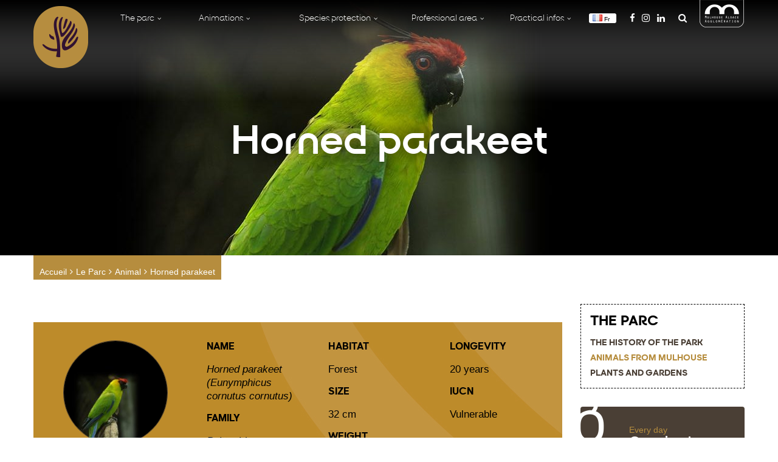

--- FILE ---
content_type: text/html; charset=UTF-8
request_url: https://www.zoo-mulhouse.com/en/le-parc/animaux/horned-parakeet/
body_size: 19649
content:
<!doctype html>
<html lang="en">
<head>
	<meta charset="UTF-8">
	<meta name="viewport" content="width=device-width, initial-scale=1">
	<link rel="profile" href="http://gmpg.org/xfn/11">

	<meta name='robots' content='index, follow, max-image-preview:large, max-snippet:-1, max-video-preview:-1' />
<link rel="alternate" href="https://www.zoo-mulhouse.com/le-parc/animaux/perruche-cornue/" hreflang="fr" />
<link rel="alternate" href="https://www.zoo-mulhouse.com/de/le-parc/animaux/ouvea-hornsittich/" hreflang="de" />
<link rel="alternate" href="https://www.zoo-mulhouse.com/en/le-parc/animaux/horned-parakeet/" hreflang="en" />

	<!-- This site is optimized with the Yoast SEO Premium plugin v26.5 (Yoast SEO v26.5) - https://yoast.com/wordpress/plugins/seo/ -->
	<title>Horned parakeet &#8902; Mulhouse Zoo, zoological and botanical park</title>
	<link rel="canonical" href="https://www.zoo-mulhouse.com/en/le-parc/animaux/horned-parakeet/" />
	<meta property="og:locale" content="en_US" />
	<meta property="og:locale:alternate" content="fr_FR" />
	<meta property="og:locale:alternate" content="" />
	<meta property="og:type" content="article" />
	<meta property="og:title" content="Horned parakeet" />
	<meta property="og:url" content="https://www.zoo-mulhouse.com/en/le-parc/animaux/horned-parakeet/" />
	<meta property="og:site_name" content="Mulhouse Zoo, zoological and botanical park" />
	<meta property="article:publisher" content="http://www.facebook.com/Parc.zoologique.et.botanique.Mulhouse" />
	<meta property="og:image" content="https://www.zoo-mulhouse.com/wp-content/uploads/2018/06/perruche-cornue.jpg" />
	<meta property="og:image:width" content="1920" />
	<meta property="og:image:height" content="1080" />
	<meta property="og:image:type" content="image/jpeg" />
	<meta name="twitter:card" content="summary_large_image" />
	<script type="application/ld+json" class="yoast-schema-graph">{"@context":"https://schema.org","@graph":[{"@type":"WebPage","@id":"https://www.zoo-mulhouse.com/en/le-parc/animaux/horned-parakeet/","url":"https://www.zoo-mulhouse.com/en/le-parc/animaux/horned-parakeet/","name":"Horned parakeet &#8902; Mulhouse Zoo, zoological and botanical park","isPartOf":{"@id":"https://www.zoo-mulhouse.com/en/home/#website"},"primaryImageOfPage":{"@id":"https://www.zoo-mulhouse.com/en/le-parc/animaux/horned-parakeet/#primaryimage"},"image":{"@id":"https://www.zoo-mulhouse.com/en/le-parc/animaux/horned-parakeet/#primaryimage"},"thumbnailUrl":"https://www.zoo-mulhouse.com/wp-content/uploads/2018/06/perruche-cornue.jpg","datePublished":"2018-08-24T09:23:02+00:00","breadcrumb":{"@id":"https://www.zoo-mulhouse.com/en/le-parc/animaux/horned-parakeet/#breadcrumb"},"inLanguage":"en","potentialAction":[{"@type":"ReadAction","target":["https://www.zoo-mulhouse.com/en/le-parc/animaux/horned-parakeet/"]}]},{"@type":"ImageObject","inLanguage":"en","@id":"https://www.zoo-mulhouse.com/en/le-parc/animaux/horned-parakeet/#primaryimage","url":"https://www.zoo-mulhouse.com/wp-content/uploads/2018/06/perruche-cornue.jpg","contentUrl":"https://www.zoo-mulhouse.com/wp-content/uploads/2018/06/perruche-cornue.jpg","width":1920,"height":1080,"caption":"Une perruche cornue sur un tronc"},{"@type":"BreadcrumbList","@id":"https://www.zoo-mulhouse.com/en/le-parc/animaux/horned-parakeet/#breadcrumb","itemListElement":[{"@type":"ListItem","position":1,"name":"Accueil","item":"https://www.zoo-mulhouse.com/en/home/"},{"@type":"ListItem","position":2,"name":"Animaux","item":"https://www.zoo-mulhouse.com/en/le-parc/animaux/"},{"@type":"ListItem","position":3,"name":"Horned parakeet"}]},{"@type":"WebSite","@id":"https://www.zoo-mulhouse.com/en/home/#website","url":"https://www.zoo-mulhouse.com/en/home/","name":"Mulhouse Zoo, zoological and botanical park","description":"Alsace - France","potentialAction":[{"@type":"SearchAction","target":{"@type":"EntryPoint","urlTemplate":"https://www.zoo-mulhouse.com/en/home/?s={search_term_string}"},"query-input":{"@type":"PropertyValueSpecification","valueRequired":true,"valueName":"search_term_string"}}],"inLanguage":"en"}]}</script>
	<!-- / Yoast SEO Premium plugin. -->


<link rel='dns-prefetch' href='//cdnjs.cloudflare.com' />
<link rel='dns-prefetch' href='//ajax.googleapis.com' />
<link rel='dns-prefetch' href='//cdn.jsdelivr.net' />
<link rel='dns-prefetch' href='//code.ionicframework.com' />
<link rel="alternate" type="application/rss+xml" title="Mulhouse Zoo, zoological and botanical park &raquo; Feed" href="https://www.zoo-mulhouse.com/en/feed/" />
<link rel="alternate" type="application/rss+xml" title="Mulhouse Zoo, zoological and botanical park &raquo; Comments Feed" href="https://www.zoo-mulhouse.com/en/comments/feed/" />
<link rel="alternate" title="oEmbed (JSON)" type="application/json+oembed" href="https://www.zoo-mulhouse.com/wp-json/oembed/1.0/embed?url=https%3A%2F%2Fwww.zoo-mulhouse.com%2Fen%2Fle-parc%2Fanimaux%2Fhorned-parakeet%2F&#038;lang=en" />
<link rel="alternate" title="oEmbed (XML)" type="text/xml+oembed" href="https://www.zoo-mulhouse.com/wp-json/oembed/1.0/embed?url=https%3A%2F%2Fwww.zoo-mulhouse.com%2Fen%2Fle-parc%2Fanimaux%2Fhorned-parakeet%2F&#038;format=xml&#038;lang=en" />
<style id='wp-img-auto-sizes-contain-inline-css' type='text/css'>
img:is([sizes=auto i],[sizes^="auto," i]){contain-intrinsic-size:3000px 1500px}
/*# sourceURL=wp-img-auto-sizes-contain-inline-css */
</style>
<style id='wp-emoji-styles-inline-css' type='text/css'>

	img.wp-smiley, img.emoji {
		display: inline !important;
		border: none !important;
		box-shadow: none !important;
		height: 1em !important;
		width: 1em !important;
		margin: 0 0.07em !important;
		vertical-align: -0.1em !important;
		background: none !important;
		padding: 0 !important;
	}
/*# sourceURL=wp-emoji-styles-inline-css */
</style>
<link rel='stylesheet' id='wp-block-library-css' href='https://www.zoo-mulhouse.com/wp-includes/css/dist/block-library/style.min.css?ver=6.9' type='text/css' media='all' />
<style id='classic-theme-styles-inline-css' type='text/css'>
/*! This file is auto-generated */
.wp-block-button__link{color:#fff;background-color:#32373c;border-radius:9999px;box-shadow:none;text-decoration:none;padding:calc(.667em + 2px) calc(1.333em + 2px);font-size:1.125em}.wp-block-file__button{background:#32373c;color:#fff;text-decoration:none}
/*# sourceURL=/wp-includes/css/classic-themes.min.css */
</style>
<style id='global-styles-inline-css' type='text/css'>
:root{--wp--preset--aspect-ratio--square: 1;--wp--preset--aspect-ratio--4-3: 4/3;--wp--preset--aspect-ratio--3-4: 3/4;--wp--preset--aspect-ratio--3-2: 3/2;--wp--preset--aspect-ratio--2-3: 2/3;--wp--preset--aspect-ratio--16-9: 16/9;--wp--preset--aspect-ratio--9-16: 9/16;--wp--preset--color--black: #000000;--wp--preset--color--cyan-bluish-gray: #abb8c3;--wp--preset--color--white: #ffffff;--wp--preset--color--pale-pink: #f78da7;--wp--preset--color--vivid-red: #cf2e2e;--wp--preset--color--luminous-vivid-orange: #ff6900;--wp--preset--color--luminous-vivid-amber: #fcb900;--wp--preset--color--light-green-cyan: #7bdcb5;--wp--preset--color--vivid-green-cyan: #00d084;--wp--preset--color--pale-cyan-blue: #8ed1fc;--wp--preset--color--vivid-cyan-blue: #0693e3;--wp--preset--color--vivid-purple: #9b51e0;--wp--preset--gradient--vivid-cyan-blue-to-vivid-purple: linear-gradient(135deg,rgb(6,147,227) 0%,rgb(155,81,224) 100%);--wp--preset--gradient--light-green-cyan-to-vivid-green-cyan: linear-gradient(135deg,rgb(122,220,180) 0%,rgb(0,208,130) 100%);--wp--preset--gradient--luminous-vivid-amber-to-luminous-vivid-orange: linear-gradient(135deg,rgb(252,185,0) 0%,rgb(255,105,0) 100%);--wp--preset--gradient--luminous-vivid-orange-to-vivid-red: linear-gradient(135deg,rgb(255,105,0) 0%,rgb(207,46,46) 100%);--wp--preset--gradient--very-light-gray-to-cyan-bluish-gray: linear-gradient(135deg,rgb(238,238,238) 0%,rgb(169,184,195) 100%);--wp--preset--gradient--cool-to-warm-spectrum: linear-gradient(135deg,rgb(74,234,220) 0%,rgb(151,120,209) 20%,rgb(207,42,186) 40%,rgb(238,44,130) 60%,rgb(251,105,98) 80%,rgb(254,248,76) 100%);--wp--preset--gradient--blush-light-purple: linear-gradient(135deg,rgb(255,206,236) 0%,rgb(152,150,240) 100%);--wp--preset--gradient--blush-bordeaux: linear-gradient(135deg,rgb(254,205,165) 0%,rgb(254,45,45) 50%,rgb(107,0,62) 100%);--wp--preset--gradient--luminous-dusk: linear-gradient(135deg,rgb(255,203,112) 0%,rgb(199,81,192) 50%,rgb(65,88,208) 100%);--wp--preset--gradient--pale-ocean: linear-gradient(135deg,rgb(255,245,203) 0%,rgb(182,227,212) 50%,rgb(51,167,181) 100%);--wp--preset--gradient--electric-grass: linear-gradient(135deg,rgb(202,248,128) 0%,rgb(113,206,126) 100%);--wp--preset--gradient--midnight: linear-gradient(135deg,rgb(2,3,129) 0%,rgb(40,116,252) 100%);--wp--preset--font-size--small: 13px;--wp--preset--font-size--medium: 20px;--wp--preset--font-size--large: 36px;--wp--preset--font-size--x-large: 42px;--wp--preset--spacing--20: 0.44rem;--wp--preset--spacing--30: 0.67rem;--wp--preset--spacing--40: 1rem;--wp--preset--spacing--50: 1.5rem;--wp--preset--spacing--60: 2.25rem;--wp--preset--spacing--70: 3.38rem;--wp--preset--spacing--80: 5.06rem;--wp--preset--shadow--natural: 6px 6px 9px rgba(0, 0, 0, 0.2);--wp--preset--shadow--deep: 12px 12px 50px rgba(0, 0, 0, 0.4);--wp--preset--shadow--sharp: 6px 6px 0px rgba(0, 0, 0, 0.2);--wp--preset--shadow--outlined: 6px 6px 0px -3px rgb(255, 255, 255), 6px 6px rgb(0, 0, 0);--wp--preset--shadow--crisp: 6px 6px 0px rgb(0, 0, 0);}:where(.is-layout-flex){gap: 0.5em;}:where(.is-layout-grid){gap: 0.5em;}body .is-layout-flex{display: flex;}.is-layout-flex{flex-wrap: wrap;align-items: center;}.is-layout-flex > :is(*, div){margin: 0;}body .is-layout-grid{display: grid;}.is-layout-grid > :is(*, div){margin: 0;}:where(.wp-block-columns.is-layout-flex){gap: 2em;}:where(.wp-block-columns.is-layout-grid){gap: 2em;}:where(.wp-block-post-template.is-layout-flex){gap: 1.25em;}:where(.wp-block-post-template.is-layout-grid){gap: 1.25em;}.has-black-color{color: var(--wp--preset--color--black) !important;}.has-cyan-bluish-gray-color{color: var(--wp--preset--color--cyan-bluish-gray) !important;}.has-white-color{color: var(--wp--preset--color--white) !important;}.has-pale-pink-color{color: var(--wp--preset--color--pale-pink) !important;}.has-vivid-red-color{color: var(--wp--preset--color--vivid-red) !important;}.has-luminous-vivid-orange-color{color: var(--wp--preset--color--luminous-vivid-orange) !important;}.has-luminous-vivid-amber-color{color: var(--wp--preset--color--luminous-vivid-amber) !important;}.has-light-green-cyan-color{color: var(--wp--preset--color--light-green-cyan) !important;}.has-vivid-green-cyan-color{color: var(--wp--preset--color--vivid-green-cyan) !important;}.has-pale-cyan-blue-color{color: var(--wp--preset--color--pale-cyan-blue) !important;}.has-vivid-cyan-blue-color{color: var(--wp--preset--color--vivid-cyan-blue) !important;}.has-vivid-purple-color{color: var(--wp--preset--color--vivid-purple) !important;}.has-black-background-color{background-color: var(--wp--preset--color--black) !important;}.has-cyan-bluish-gray-background-color{background-color: var(--wp--preset--color--cyan-bluish-gray) !important;}.has-white-background-color{background-color: var(--wp--preset--color--white) !important;}.has-pale-pink-background-color{background-color: var(--wp--preset--color--pale-pink) !important;}.has-vivid-red-background-color{background-color: var(--wp--preset--color--vivid-red) !important;}.has-luminous-vivid-orange-background-color{background-color: var(--wp--preset--color--luminous-vivid-orange) !important;}.has-luminous-vivid-amber-background-color{background-color: var(--wp--preset--color--luminous-vivid-amber) !important;}.has-light-green-cyan-background-color{background-color: var(--wp--preset--color--light-green-cyan) !important;}.has-vivid-green-cyan-background-color{background-color: var(--wp--preset--color--vivid-green-cyan) !important;}.has-pale-cyan-blue-background-color{background-color: var(--wp--preset--color--pale-cyan-blue) !important;}.has-vivid-cyan-blue-background-color{background-color: var(--wp--preset--color--vivid-cyan-blue) !important;}.has-vivid-purple-background-color{background-color: var(--wp--preset--color--vivid-purple) !important;}.has-black-border-color{border-color: var(--wp--preset--color--black) !important;}.has-cyan-bluish-gray-border-color{border-color: var(--wp--preset--color--cyan-bluish-gray) !important;}.has-white-border-color{border-color: var(--wp--preset--color--white) !important;}.has-pale-pink-border-color{border-color: var(--wp--preset--color--pale-pink) !important;}.has-vivid-red-border-color{border-color: var(--wp--preset--color--vivid-red) !important;}.has-luminous-vivid-orange-border-color{border-color: var(--wp--preset--color--luminous-vivid-orange) !important;}.has-luminous-vivid-amber-border-color{border-color: var(--wp--preset--color--luminous-vivid-amber) !important;}.has-light-green-cyan-border-color{border-color: var(--wp--preset--color--light-green-cyan) !important;}.has-vivid-green-cyan-border-color{border-color: var(--wp--preset--color--vivid-green-cyan) !important;}.has-pale-cyan-blue-border-color{border-color: var(--wp--preset--color--pale-cyan-blue) !important;}.has-vivid-cyan-blue-border-color{border-color: var(--wp--preset--color--vivid-cyan-blue) !important;}.has-vivid-purple-border-color{border-color: var(--wp--preset--color--vivid-purple) !important;}.has-vivid-cyan-blue-to-vivid-purple-gradient-background{background: var(--wp--preset--gradient--vivid-cyan-blue-to-vivid-purple) !important;}.has-light-green-cyan-to-vivid-green-cyan-gradient-background{background: var(--wp--preset--gradient--light-green-cyan-to-vivid-green-cyan) !important;}.has-luminous-vivid-amber-to-luminous-vivid-orange-gradient-background{background: var(--wp--preset--gradient--luminous-vivid-amber-to-luminous-vivid-orange) !important;}.has-luminous-vivid-orange-to-vivid-red-gradient-background{background: var(--wp--preset--gradient--luminous-vivid-orange-to-vivid-red) !important;}.has-very-light-gray-to-cyan-bluish-gray-gradient-background{background: var(--wp--preset--gradient--very-light-gray-to-cyan-bluish-gray) !important;}.has-cool-to-warm-spectrum-gradient-background{background: var(--wp--preset--gradient--cool-to-warm-spectrum) !important;}.has-blush-light-purple-gradient-background{background: var(--wp--preset--gradient--blush-light-purple) !important;}.has-blush-bordeaux-gradient-background{background: var(--wp--preset--gradient--blush-bordeaux) !important;}.has-luminous-dusk-gradient-background{background: var(--wp--preset--gradient--luminous-dusk) !important;}.has-pale-ocean-gradient-background{background: var(--wp--preset--gradient--pale-ocean) !important;}.has-electric-grass-gradient-background{background: var(--wp--preset--gradient--electric-grass) !important;}.has-midnight-gradient-background{background: var(--wp--preset--gradient--midnight) !important;}.has-small-font-size{font-size: var(--wp--preset--font-size--small) !important;}.has-medium-font-size{font-size: var(--wp--preset--font-size--medium) !important;}.has-large-font-size{font-size: var(--wp--preset--font-size--large) !important;}.has-x-large-font-size{font-size: var(--wp--preset--font-size--x-large) !important;}
:where(.wp-block-post-template.is-layout-flex){gap: 1.25em;}:where(.wp-block-post-template.is-layout-grid){gap: 1.25em;}
:where(.wp-block-term-template.is-layout-flex){gap: 1.25em;}:where(.wp-block-term-template.is-layout-grid){gap: 1.25em;}
:where(.wp-block-columns.is-layout-flex){gap: 2em;}:where(.wp-block-columns.is-layout-grid){gap: 2em;}
:root :where(.wp-block-pullquote){font-size: 1.5em;line-height: 1.6;}
/*# sourceURL=global-styles-inline-css */
</style>
<link rel='stylesheet' id='contact-form-7-css' href='https://www.zoo-mulhouse.com/wp-content/plugins/contact-form-7/includes/css/styles.css?ver=6.1.4' type='text/css' media='all' />
<style id='contact-form-7-inline-css' type='text/css'>
.wpcf7 .wpcf7-recaptcha iframe {margin-bottom: 0;}.wpcf7 .wpcf7-recaptcha[data-align="center"] > div {margin: 0 auto;}.wpcf7 .wpcf7-recaptcha[data-align="right"] > div {margin: 0 0 0 auto;}
/*# sourceURL=contact-form-7-inline-css */
</style>
<link rel='stylesheet' id='events-manager-css' href='https://www.zoo-mulhouse.com/wp-content/plugins/events-manager/includes/css/events-manager.min.css?ver=7.2.3' type='text/css' media='all' />
<style id='events-manager-inline-css' type='text/css'>
body .em { --font-family : inherit; --font-weight : inherit; --font-size : 1em; --line-height : inherit; }
/*# sourceURL=events-manager-inline-css */
</style>
<link rel='stylesheet' id='cmplz-general-css' href='https://www.zoo-mulhouse.com/wp-content/plugins/complianz-gdpr-premium/assets/css/cookieblocker.min.css?ver=1762250128' type='text/css' media='all' />
<link rel='stylesheet' id='zoo-normalize-css' href='https://cdnjs.cloudflare.com/ajax/libs/normalize/7.0.0/normalize.min.css?ver=20180301' type='text/css' media='all' />
<link rel='stylesheet' id='zoo-pushy-css' href='https://cdnjs.cloudflare.com/ajax/libs/pushy/1.1.2/css/pushy.min.css?ver=20180301' type='text/css' media='all' />
<link rel='stylesheet' id='zoo-owl-css' href='https://cdnjs.cloudflare.com/ajax/libs/OwlCarousel2/2.2.1/assets/owl.carousel.min.css?ver=20180301' type='text/css' media='all' />
<link rel='stylesheet' id='zoo-owl-theme-css' href='https://cdnjs.cloudflare.com/ajax/libs/OwlCarousel2/2.2.1/assets/owl.theme.default.min.css?ver=20180301' type='text/css' media='all' />
<link rel='stylesheet' id='zoo-wow-css' href='https://cdnjs.cloudflare.com/ajax/libs/animate.css/3.7.0/animate.min.css?ver=20210413' type='text/css' media='all' />
<link rel='stylesheet' id='zoo-style-css' href='https://www.zoo-mulhouse.com/wp-content/themes/zoo/style.css?ver=2.0.0' type='text/css' media='all' />
<link rel='stylesheet' id='zoo-awesomefont-css' href='https://cdnjs.cloudflare.com/ajax/libs/font-awesome/4.7.0/css/font-awesome.min.css?ver=20180301' type='text/css' media='all' />
<link rel='stylesheet' id='zoo-ionicons-css' href='https://code.ionicframework.com/ionicons/2.0.1/css/ionicons.min.css?ver=20180301' type='text/css' media='all' />
<script type="text/javascript" src="https://www.zoo-mulhouse.com/wp-includes/js/jquery/jquery.min.js?ver=3.7.1" id="jquery-core-js"></script>
<script type="text/javascript" src="https://www.zoo-mulhouse.com/wp-includes/js/jquery/jquery-migrate.min.js?ver=3.4.1" id="jquery-migrate-js"></script>
<script type="text/javascript" id="events-manager-js-extra">
/* <![CDATA[ */
var EM = {"ajaxurl":"https://www.zoo-mulhouse.com/wp-admin/admin-ajax.php","locationajaxurl":"https://www.zoo-mulhouse.com/wp-admin/admin-ajax.php?action=locations_search","firstDay":"1","locale":"en","dateFormat":"yy-mm-dd","ui_css":"https://www.zoo-mulhouse.com/wp-content/plugins/events-manager/includes/css/jquery-ui/build.min.css","show24hours":"1","is_ssl":"1","autocomplete_limit":"10","calendar":{"breakpoints":{"small":560,"medium":908,"large":false},"month_format":"M Y"},"phone":"","datepicker":{"format":"d/m/Y","locale":"fr"},"search":{"breakpoints":{"small":650,"medium":850,"full":false}},"url":"https://www.zoo-mulhouse.com/wp-content/plugins/events-manager","assets":{"input.em-uploader":{"js":{"em-uploader":{"url":"https://www.zoo-mulhouse.com/wp-content/plugins/events-manager/includes/js/em-uploader.js?v=7.2.3","event":"em_uploader_ready"}}},".em-event-editor":{"js":{"event-editor":{"url":"https://www.zoo-mulhouse.com/wp-content/plugins/events-manager/includes/js/events-manager-event-editor.js?v=7.2.3","event":"em_event_editor_ready"}},"css":{"event-editor":"https://www.zoo-mulhouse.com/wp-content/plugins/events-manager/includes/css/events-manager-event-editor.min.css?v=7.2.3"}},".em-recurrence-sets, .em-timezone":{"js":{"luxon":{"url":"luxon/luxon.js?v=7.2.3","event":"em_luxon_ready"}}},".em-booking-form, #em-booking-form, .em-booking-recurring, .em-event-booking-form":{"js":{"em-bookings":{"url":"https://www.zoo-mulhouse.com/wp-content/plugins/events-manager/includes/js/bookingsform.js?v=7.2.3","event":"em_booking_form_js_loaded"}}},"#em-opt-archetypes":{"js":{"archetypes":"https://www.zoo-mulhouse.com/wp-content/plugins/events-manager/includes/js/admin-archetype-editor.js?v=7.2.3","archetypes_ms":"https://www.zoo-mulhouse.com/wp-content/plugins/events-manager/includes/js/admin-archetypes.js?v=7.2.3","qs":"qs/qs.js?v=7.2.3"}}},"cached":"","txt_search":"Recherche","txt_searching":"Searching...","txt_loading":"Loading..."};
//# sourceURL=events-manager-js-extra
/* ]]> */
</script>
<script type="text/javascript" src="https://www.zoo-mulhouse.com/wp-content/plugins/events-manager/includes/js/events-manager.js?ver=7.2.3" id="events-manager-js"></script>
<script type="text/javascript" src="https://www.zoo-mulhouse.com/wp-content/plugins/events-manager/includes/external/flatpickr/l10n/fr.js?ver=7.2.3" id="em-flatpickr-localization-js"></script>
<script type="text/javascript" src="https://cdnjs.cloudflare.com/ajax/libs/modernizr/2.8.3/modernizr.min.js?ver=20180301" id="zoo-modernizr-js"></script>
<script type="text/javascript" src="https://cdnjs.cloudflare.com/ajax/libs/wow/1.1.2/wow.min.js?ver=20180301" id="zoo-wow-js"></script>
<script type="text/javascript" src="https://www.zoo-mulhouse.com/wp-content/themes/zoo/js/wow.js?ver=20180301" id="zoo-wow-greg-js"></script>
<script type="text/javascript" src="https://cdnjs.cloudflare.com/ajax/libs/sidr/2.2.1/jquery.sidr.min.js?ver=20180301" id="zoo-sidr-js"></script>
<script type="text/javascript" src="https://www.zoo-mulhouse.com/wp-content/themes/zoo/js/sidr.js?ver=20180301" id="zoo-sidr-greg-js"></script>
<script type="text/javascript" src="https://www.zoo-mulhouse.com/wp-content/themes/zoo/js/aside.js?ver=20180301" id="zoo-aside-greg-js"></script>
<script type="text/javascript" src="https://cdnjs.cloudflare.com/ajax/libs/OwlCarousel2/2.2.1/owl.carousel.min.js?ver=20180301" id="zoo-owl-js"></script>
<script type="text/javascript" src="https://www.zoo-mulhouse.com/wp-content/themes/zoo/js/owl.js?ver=20210611" id="zoo-owl-greg-js"></script>
<script type="text/javascript" src="https://www.zoo-mulhouse.com/wp-content/themes/zoo/js/sticky.js?ver=20180301" id="zoo-sticky-greg-js"></script>
<script type="text/javascript" src="https://www.zoo-mulhouse.com/wp-content/themes/zoo/js/bold.js?ver=20180301" id="zoo-bold-greg-js"></script>
<script type="text/javascript" src="https://www.zoo-mulhouse.com/wp-content/themes/zoo/js/scroll.js?ver=20180301" id="zoo-scroll-greg-js"></script>
<script type="text/javascript" src="https://www.zoo-mulhouse.com/wp-content/themes/zoo/js/preloader.js?ver=20180301" id="zoo-preloader-greg-js"></script>
<script type="text/javascript" src="https://ajax.googleapis.com/ajax/libs/jquery/1.11.3/jquery.min.js?ver=20160321" id="zoo-jquery-js"></script>
<script type="text/javascript" src="https://cdn.jsdelivr.net/jquery.mixitup/latest/jquery.mixitup.min.js?ver=20180301" id="zoo-mixitup-js"></script>
<script type="text/javascript" src="https://www.zoo-mulhouse.com/wp-content/themes/zoo/js/mixitup.js?ver=20180301" id="zoo-mixitup-greg-js"></script>
<link rel="https://api.w.org/" href="https://www.zoo-mulhouse.com/wp-json/" /><link rel="EditURI" type="application/rsd+xml" title="RSD" href="https://www.zoo-mulhouse.com/xmlrpc.php?rsd" />
<link rel='shortlink' href='https://www.zoo-mulhouse.com/?p=5957' />
			<style>.cmplz-hidden {
					display: none !important;
				}</style><link rel="Shortcut Icon" type="image/x-icon" href="https://www.zoo-mulhouse.com/wp-content/themes/zoo/images/favicon.png" /><link rel="apple-touch-icon" href="https://www.zoo-mulhouse.com/wp-content/themes/zoo/images/favicon-apple.png" /><!-- Global site tag (gtag.js) - Google Analytics -->
	<script type="text/plain" data-service="google-analytics" data-category="statistics" async data-cmplz-src="https://www.googletagmanager.com/gtag/js?id=UA-3797582-15"></script>
	<script>
		window.dataLayer = window.dataLayer || [];
		function gtag(){dataLayer.push(arguments);}
		gtag('js', new Date());

		gtag('config', 'UA-3797582-15');
	</script>
<!-- Global site tag (gtag.js) - Google Analytics -->
<!-- Google Tag Manager -->
	<script>
		(function(w,d,s,l,i){w[l]=w[l]||[];w[l].push({'gtm.start':new Date().getTime(),event:'gtm.js'});var f=d.getElementsByTagName(s)[0],j=d.createElement(s),dl=l!='dataLayer'?'&l='+l:'';j.async=true;j.src='https://www.googletagmanager.com/gtm.js?id='+i+dl;f.parentNode.insertBefore(j,f);})(window,document,'script','dataLayer','GTM-TNNKXHB');
	</script>
<!-- End Google Tag Manager -->
<meta name="generator" content="Elementor 3.33.4; features: additional_custom_breakpoints; settings: css_print_method-external, google_font-enabled, font_display-auto">
<style type="text/css">.recentcomments a{display:inline !important;padding:0 !important;margin:0 !important;}</style>			<style>
				.e-con.e-parent:nth-of-type(n+4):not(.e-lazyloaded):not(.e-no-lazyload),
				.e-con.e-parent:nth-of-type(n+4):not(.e-lazyloaded):not(.e-no-lazyload) * {
					background-image: none !important;
				}
				@media screen and (max-height: 1024px) {
					.e-con.e-parent:nth-of-type(n+3):not(.e-lazyloaded):not(.e-no-lazyload),
					.e-con.e-parent:nth-of-type(n+3):not(.e-lazyloaded):not(.e-no-lazyload) * {
						background-image: none !important;
					}
				}
				@media screen and (max-height: 640px) {
					.e-con.e-parent:nth-of-type(n+2):not(.e-lazyloaded):not(.e-no-lazyload),
					.e-con.e-parent:nth-of-type(n+2):not(.e-lazyloaded):not(.e-no-lazyload) * {
						background-image: none !important;
					}
				}
			</style>
					<style type="text/css" id="wp-custom-css">
			/* Changement CSS horaires d'ouvertures */

.ouverture .active .mois::before {
	content: "Mois actuel          ";
	font-size:1rem;
}

.ouverture .active .mois span:nth-child(1) {
	display:none;
}


/* Ajout de styles pour les filtres actif de la page animaux  */

.filtre .controls button.active:before{
 content: "| "	
}

/* Remove marker */
.remove-marker::marker{
	display:none;
}
.remove-marker{
		color:transparent;
}

/* Remove before */
.remove-before::before{
	display:none;
}
.contenu .interne article.single ul li.remove-before {
	margin: 0px;
}

.contenu .interne article.single ol li::before{
	color: #faba00;
    content: '\f1b0';
    font-family: 'FontAwesome';
    font-size: 14px;
    margin: 0 6px 0 0;
}

.contenu .interne article.single ol li {
list-style-type:none;
}

/* Accordéon page cookie */
.cmplz-service-header{
	border: 1px solid black;
	margin-bottom:1rem;
	padding: 1rem;
	border-radius: 20px;
}

.cmplz-service-header div p::after {
	content: '\25BC';
	margin-left: 1rem;
	display: inline-block;
  transform: scale(0.7); 
}

#cmplz-cookies-overview .cmplz-dropdown.cmplz-dropdown-cookiepolicy summary div p, #cmplz-document .cmplz-dropdown.cmplz-dropdown-cookiepolicy summary div p, .editor-styles-wrapper .cmplz-unlinked-mode .cmplz-dropdown.cmplz-dropdown-cookiepolicy summary div p{
	margin:0px;
}

.cmplz-dropdown {
	margin-bottom: 1rem;
}

/* Accordeon side bar */
.button-wrapper{
	    color: #003f21;
    font-family: "surgena";
    font-size: 15px;
    font-weight: 900;
    margin: 0;
    padding: 0;
    text-transform: uppercase;
}

.button-wrapper .icon::before{
display:none;
}

.button-wrapper::after{
	  content: "\25BC";
  display: inline-block;
  transform: scale(0.7); 
		margin-left: 1rem;
}

/* Design section P01 parc et jardin */
/*.animaux-vegetaux p{
	color:#003f21;
	font-size:20px;
}

.animaux-vegetaux h2{
	    color: #003f21;
    font-family: "museo";
    font-size: 40px;
    font-weight: 700;
    padding: 0 30px 0 30px;
}
.animaux-vegetaux .opacite:hover h2{
	color:white;
}*/

/* Visually hidden */

.visually-hidden{
  position: absolute;
  width: 1px;
  height: 1px;
  margin: -1px;
  border: 0;
  padding: 0;
  
  white-space: nowrap;
  clip-path: inset(100%);
  clip: rect(0 0 0 0);
  overflow: hidden;
}

/* Page événements */

.em.pixelbones blockquote, .em.pixelbones dl, .em.pixelbones figure, .em.pixelbones ol, .em.pixelbones p, .em.pixelbones pre, .em.pixelbones table, .em.pixelbones ul{
	margin-bottom:0px !important;
}		</style>
		</head>

<body data-cmplz=1 class="wp-singular animaux-template-default single single-animaux postid-5957 wp-theme-zoo elementor-default elementor-kit-19672">
	    <!-- Google Tag Manager (noscript) -->
<noscript><iframe src="https://www.googletagmanager.com/ns.html?id=GTM-TNNKXHB"
height="0" width="0" style="display:none;visibility:hidden"></iframe></noscript>
<!-- End Google Tag Manager (noscript) -->


	<!-- <div id="preloader">
		<div id="status"></div>
	</div> -->
	<!-- Code Webgo Important 22 -->
	<div id="preloader" aria-busy="true">
		<div id="status"></div>
	</div>
	<!-- <header> -->
        <!-- Code Webgo Important 43 -->
	<header role="banner">
		<div class="flat">
		</div>
		<div class="degrade">
		</div>
		<div class="menulateral">
			<div class="overlay">
			</div>
		</div>
		<div class="head">
			<div class="page-container">
				<div class="container">
					<div class="logo">
					<a href="https://www.zoo-mulhouse.com/en/home/" title="Mulhouse Zoo, zoological and botanical park | Alsace &#8211; France"><img src="https://www.zoo-mulhouse.com/wp-content/themes/zoo/images/logo.png" alt="Zoo de Mulhouse Alsace" title="Mulhouse Zoo, zoological and botanical park | Alsace &#8211; France" /></a>
					</div>
					<a id="existing-content-menu" href="#existing-content-menu"><span></span></a>
					<!-- <a id="existing-content-menu" href="#existing-content-menu"><span></span></a> -->
					<!-- Code Webgo critique 6 -->
					<!-- <button type="button" style="background-color:transparent;" id="existing-content-menu" href="#existing-content-menu" ><span></span></button> -->
					<div class="titre">
						<h1>Mulhouse Zoological and botanical garden</h1>
					</div>

					<div class="menu">
						<a id="sidr-id-close-menu-button" href="#">x</a>
						<ul class="nav">
							<li class="leparc menu-item-has-children">
							    <a>The parc</a>
							    <div>
									<ul id="menu-le-parc-1-en" class="nav-column"><li id="menu-item-6598" class="menu-item menu-item-type-post_type menu-item-object-page menu-item-6598"><a href="https://www.zoo-mulhouse.com/en/the-parc/the-history-of-the-park/"><i class="icon ion-ios-film-outline"></i>The history of the park</a></li>
</ul>									<ul id="menu-le-parc-2-en" class="nav-column"><li id="menu-item-6599" class="menu-item menu-item-type-post_type_archive menu-item-object-animaux menu-item-6599 current-menu-item"><a href="https://www.zoo-mulhouse.com/en/le-parc/animaux/"><i class="icon ion-ios-paw-outline" aria-hidden="true"></i>Animals from Mulhouse</a></li>
</ul>									<ul id="menu-le-parc-3-en" class="nav-column"><li id="menu-item-6600" class="menu-item menu-item-type-post_type_archive menu-item-object-vegetaux menu-item-6600"><a href="https://www.zoo-mulhouse.com/en/le-parc/plantes-jardins/"><i class="icon ion-ios-rose-outline"></i>Plants and gardens</a></li>
</ul>							    </div>
							</li>
							<li class="animationsetactivites menu-item-has-children">
								<a>Animations</a>
							    <div>
									<ul id="menu-animations-et-activites-1-en" class="nav-column"><li id="menu-item-6645" class="menu-item menu-item-type-post_type menu-item-object-page menu-item-6645"><a href="https://www.zoo-mulhouse.com/en/animations-and-activities/annual-highlights/"><i class="icon ion-ios-calendar-outline"></i>Annual highlights</a></li>
</ul>																    </div>
							</li>
							<li class="protectiondesespeces menu-item-has-children">
								<a>Species protection</a>
							    <div>
									<ul id="menu-protection-des-especes-1-en" class="nav-column"><li id="menu-item-6657" class="menu-item menu-item-type-post_type menu-item-object-page menu-item-6657"><a href="https://www.zoo-mulhouse.com/en/species-protection/protect-the-wild/"><i class="icon ion-egg"></i>Protect the wild</a></li>
</ul>																    </div>
							</li>
							<li class="espaceprofessionnel menu-item-has-children">
								<a>Professional area</a>
							    <div>
									<ul id="menu-espace-professionnel-1-en" class="nav-column"><li id="menu-item-6664" class="menu-item menu-item-type-post_type menu-item-object-page menu-item-6664"><a href="https://www.zoo-mulhouse.com/en/professional-area/press-area/"><i class="icon ion-ios-people-outline"></i>Press area</a></li>
</ul>																									    </div>
							</li>
							<li class="infospratiques menu-item-has-children"><a>Practical infos</a>
							    <div>
									<ul id="menu-infos-pratiques-1-en" class="nav-column"><li id="menu-item-6667" class="menu-item menu-item-type-post_type menu-item-object-page menu-item-6667"><a href="https://www.zoo-mulhouse.com/en/practical-information/opening-times/"><i class="icon ion-ios-clock-outline"></i>Opening times</a></li>
</ul>									<ul id="menu-infos-pratiques-2-en" class="nav-column"><li id="menu-item-6666" class="menu-item menu-item-type-post_type menu-item-object-page menu-item-6666"><a href="https://www.zoo-mulhouse.com/en/practical-information/rates/"><i class="fa fa-ticket" aria-hidden="true"></i>Rates</a></li>
</ul>									<ul id="menu-infos-pratiques-3-en" class="nav-column"><li id="menu-item-6665" class="menu-item menu-item-type-post_type menu-item-object-page menu-item-6665"><a href="https://www.zoo-mulhouse.com/en/practical-information/getting-to-the-zoo/"><i class="icon ion-ios-navigate-outline"></i>Getting to the zoo</a></li>
</ul>							    </div>
							</li>
						</ul>
																									<div class="pratique">
								<div class="center">
									<a href="https://www.zoo-mulhouse.com/en/practical-information/opening-times/" title="Discover the schedules of the Mulhouse Zoo"><i class="icon ion-ios-clock-outline"></i>
									<p>Every day</p>
									<h2>Opening hours</h2></a>
								</div>
								<div class="center">
									<a href="https://www.zoo-mulhouse.com/en/practical-information/rates/" title="Discover the entrance fees of the Mulhouse Zoo"><i class="fa fa-ticket"></i>
									<p>Rates</p>
									<h2>Ticketing</h2></a>
								</div>
								<div class="meteo center">
									<a class="weatherwidget-io" href="https://forecast7.com/fr/47d757d34/mulhouse/" data-font="Open Sans" data-icons="Climacons Animated" data-mode="Current" data-theme="tile_wood" ></a>
									<script>
									!function(d,s,id){var js,fjs=d.getElementsByTagName(s)[0];if(!d.getElementById(id)){js=d.createElement(s);js.id=id;js.src='https://weatherwidget.io/js/widget.min.js';fjs.parentNode.insertBefore(js,fjs);}}(document,'script','weatherwidget-io-js');
									</script>
								</div>
							</div>
														 </div>
					<div class="outils">
						<div class="langue">
							<ul class="languagepicker">
								<!-- </?php pll_the_languages(array('show_flags'=>3,'hide_current'=>0) ); ?> -->
									<li class="lang-item lang-item-17 lang-item-fr lang-item-first"><a lang="fr-FR" hreflang="fr-FR" href="https://www.zoo-mulhouse.com/le-parc/animaux/perruche-cornue/"><img src="[data-uri]" alt="" width="16" height="11" style="width: 16px; height: 11px;" /><span style="margin-left:0.3em;">Fr</span></a></li>
	<li class="lang-item lang-item-24 lang-item-de"><a lang="de" hreflang="de" href="https://www.zoo-mulhouse.com/de/le-parc/animaux/ouvea-hornsittich/"><img src="[data-uri]" alt="" width="16" height="11" style="width: 16px; height: 11px;" /><span style="margin-left:0.3em;">De</span></a></li>
	<li class="lang-item lang-item-20 lang-item-en current-lang"><a lang="en" hreflang="en" href="https://www.zoo-mulhouse.com/en/le-parc/animaux/horned-parakeet/" aria-current="true"><img src="[data-uri]" alt="" width="16" height="11" style="width: 16px; height: 11px;" /><span style="margin-left:0.3em;">En</span></a></li>
								<!--<li class="lang-item lang-item-17 lang-item-fr lang-item-first current-lang"><a lang="fr-FR" hreflang="fr-FR"><img src="[data-uri]" title="Fr" alt="Fr"><span style="margin-left:0.3em;">Fr</span></a></li>-->
							</ul>
						</div>
						<!-- <div class="facebook">
							<a title="Rejoignez le Zoo de Mulhouse sur Facebook" href="http://www.facebook.com/Parc.zoologique.et.botanique.Mulhouse" target="_blank"><i class="fa fa-facebook circle-icon"></i></a>
						</div> -->
                        <!-- Code Webgo critique 10 -->
						<div class="facebook">
                            <button style="background-color:transparent; border:none;" type="button" tabindex="-1">
							<a title="Rejoignez le Zoo de Mulhouse sur Facebook (nouvelle fenêtre)" href="http://www.facebook.com/Parc.zoologique.et.botanique.Mulhouse" target="_blank"><i aria-hidden="true" class="fa fa-facebook"></i></a>
                            </button>
						</div>
						<div class="instagram">
                            <button style="background-color:transparent; border:none;" type="button" tabindex="-1">
							<a title="Rejoignez le Zoo de Mulhouse sur Instagram (nouvelle fenêtre)" href="https://www.instagram.com/zoomulhouse/" target="_blank"><i class="fa fa-instagram"></i></a>
                            </button>
						</div>
						<div class="linkedin">
                            <button style="background-color:transparent; border:none;" type="button" tabindex="-1">
							<a title="Rejoignez le Zoo de Mulhouse sur LinkedIn (nouvelle fenêtre)" href="https://www.linkedin.com/company/parc-zoologique-et-botanique-de-mulhouse/" target="_blank"><i class="fa fa-linkedin"></i></a>
                            </button>
						</div>
						<!-- <div class="recherche">
							<div class="open">
								<i title="Recherche" class="fa fa-search" aria-hidden="true"></i>
							</div>
						</div> -->
						<!-- Code Webgo critique 7 -->
						<div class="recherche" id="search">
							<button type="button" style="background-color: transparent; border: none;" class="open" aria-controls="search" aria-label="ouverture de la recherche">
								<i title="Recherche" class="fa fa-search" aria-hidden="true"></i>
							</button>
						</div>
						<div class="m2a">
							<!-- <a href="http://www.mulhouse-alsace.fr" target="_blank" title="Le Zoo de Mulhouse est un lieu touristique de Mulhouse Alsace Agglomération"><img src="<//?php echo home_url( 'wp-content/themes/zoo/images/m2a-header.png' ); ?>" alt="Le Zoo de Mulhouse est un lieu touristique de Mulhouse Alsace Agglomération" title="Le Zoo de Mulhouse est un lieu touristique de Mulhouse Alsace Agglomération" /></a> -->
                            <!-- Code Webgo critique 2 et Important 21-->
							<a href="http://www.mulhouse-alsace.fr" target="_blank" title="Mulhouse Alsace Agglomération (ouvre une nouvelle fenêtre)"><img src="https://www.zoo-mulhouse.com/wp-content/themes/zoo/images/m2a-header.png" alt="Mulhouse Alsace Agglomération" title="Mulhouse Alsace Agglomération (ouvre une nouvelle fenêtre)" /></a>
						</div>
					</div>
				</div>
			</div>
		</div>
		<!-- <div class="rechercheform"> -->
			<!-- Code webgo critique 7 -->
		<div class="rechercheform" id="searchForm" >
			<div class="overlay" aria-modal="true" aria-label="Formulaire de recherche" role="dialog">
				<!-- <div class="close">
					<span class="first">x</span>
				</div> -->
				<!-- Code Webgo Critique 7 -->
					<button type="button" style="background-color:transparent; top:3rem; height: 3rem; width: 3rem;" class="close" aria-label="fermeture de la recherche" aria-controls="searchForm">
						<span style="position:relative; inset-inline-start: auto;" class="first">x</span>
					</button>
				<div class="formulaire">
					<form role="search" method="get" id="searchform" class="searchform" action="https://www.zoo-mulhouse.com/en/">
<div>
<!-- Code Webgo Important 40 -->
	<div style="display:flex; flex-direction:column;">
        <!-- <label style="color:white; margin-right:1rem; margin-bottom:1rem;" for="searchInput">Que cherchez-vous?</label> -->
        <span style="display:flex; flex-direction:row; justify-content: center;">
		<input style="color:#faba00" type="text" value="" name="s" id="s" placeholder="Votre recherche..."  required/>
		<!-- <input type="submit" id="searchsubmit" class="bouton" value=""/> -->
        <!-- Code webgo critique 10 -->
		<input type="submit" id="searchsubmit" class="bouton" value="" aria-label="validez votre recherche" aria-hidden="true"/> 
</span>
	</div>
	</div>
</form>

				</div>
			</div>
		</div>
	</header>



		




	





	<main id="post-5957" class="contenu post-5957 animaux type-animaux status-publish has-post-thumbnail hentry famille-bird continent-oceania statut-vulnerable">




							<section class="banniere" style="background-image: url('https://www.zoo-mulhouse.com/wp-content/uploads/2018/06/perruche-cornue-1920x420.jpg');">
					<div class="page-container">
				<div class="col-12 center">
					<div class="container">
						<h1>Horned parakeet</h1>
					</div>
				</div>
			</div>
		</section>
		<div class="clear"></div>




		<section class="interne">
			<div class="page-container">
				<div class="col-12">
					<div class="container">
						<nav role="navigation" aria-label="Fil d&rsquo;ariane" class="ariane" id="crumbs"><ul itemscope itemtype="http://schema.org/BreadcrumbList"><li itemprop="itemListElement" itemscope
      itemtype="http://schema.org/ListItem"><a itemprop="item" href="https://www.zoo-mulhouse.com/en/home">Accueil</a></li>  <li itemprop="itemListElement" itemscope
      itemtype="http://schema.org/ListItem"><a itemprop="item" href="https://www.zoo-mulhouse.com/le-parc/">Le Parc</a></li>  <li><a itemprop="item" href="https://www.zoo-mulhouse.com/en/home/le-parc/animaux/">Animal</a></li>  <li itemprop="itemListElement" itemscope
      itemtype="http://schema.org/ListItem" aria-current="page"><span class="current">Horned parakeet</span></li></ul></nav>						<div class="clear"></div>
					</div>
				</div>

				<article class="col-9 single">
					<div class="container">

						
						<div class="identite">
							<div class="col-3">
								<div class="container center">
																												<!-- <img src=" <//?php echo $img_url[0];?>" title="<//?php // the_title(); ?> au <//?php // bloginfo( 'name' ); ?>">
									<//?php } else { ?>
									<img src="<//?php echo home_url( 'wp-content/themes/zoo/images/archive-animaux.jpg' ); ?>" title="<//?php the_title(); ?> au <//?php bloginfo( 'name' ); ?>">
									<//?php }; ?> -->
                        <!-- Code webgo Critique 1 -->
                                    <img   src="https://www.zoo-mulhouse.com/wp-content/uploads/2018/06/perruche-cornue-200x200.jpg" title="Horned parakeet au Mulhouse Zoo, zoological and botanical park" alt="Horned parakeet">
																	</div>
							</div>
							<div class="col-2">
								<div class="container">
																			<p class="caracteristique">Name</p>
										<p><i>Horned parakeet (Eunymphicus cornutus cornutus)</i></p>
																												<p class="caracteristique">Family</p>
										<p><i>Psittacidae</i></p>
																												<p class="caracteristique">Origin</p>
										<p>New Caledonia</p>
																	</div>
							</div>
							<div class="col-2">
								<div class="container">
																			<p class="caracteristique">Habitat</p>
										<p>Forest</p>
																												<p class="caracteristique">Size</p>
										<p>32 cm</p>
																												<p class="caracteristique">Weight</p>
										<p>140 g</p>
																	</div>
							</div>
							<div class="col-2">
								<div class="container">
																			<p class="caracteristique">Longevity</p>
										<p>20 years</p>
																												<p class="caracteristique">IUCN</p>
										<p>Vulnerable</p>
																	</div>
							</div>
							<div class="clear"></div>
						</div>
						<div class="clear"></div>

						
					</div>



					<ul class="owl-carousel slide-photo">

						
						<!-- Affichage des images de file_list -->
						
												<li class="slide-item"><img width="650" height="366" src="https://www.zoo-mulhouse.com/wp-content/uploads/2018/06/perruche-cornue-3.jpg" class="attachment-album_taille size-album_taille" alt="Une perruche cornue assise" decoding="async" srcset="https://www.zoo-mulhouse.com/wp-content/uploads/2018/06/perruche-cornue-3.jpg 650w, https://www.zoo-mulhouse.com/wp-content/uploads/2018/06/perruche-cornue-3-200x113.jpg 200w, https://www.zoo-mulhouse.com/wp-content/uploads/2018/06/perruche-cornue-3-480x270.jpg 480w" sizes="(max-width: 650px) 100vw, 650px" /></li><li class="slide-item"><img width="650" height="366" src="https://www.zoo-mulhouse.com/wp-content/uploads/2018/06/perruche-cornue-2.jpg" class="attachment-album_taille size-album_taille" alt="Une perruche cornue entre plusieurs troncs" decoding="async" srcset="https://www.zoo-mulhouse.com/wp-content/uploads/2018/06/perruche-cornue-2.jpg 650w, https://www.zoo-mulhouse.com/wp-content/uploads/2018/06/perruche-cornue-2-200x113.jpg 200w, https://www.zoo-mulhouse.com/wp-content/uploads/2018/06/perruche-cornue-2-480x270.jpg 480w" sizes="(max-width: 650px) 100vw, 650px" /></li><li class="slide-item"><img width="650" height="366" src="https://www.zoo-mulhouse.com/wp-content/uploads/2018/06/perruche-cornue-1.jpg" class="attachment-album_taille size-album_taille" alt="Une perruche cornue regarde l&#039;horizon" decoding="async" srcset="https://www.zoo-mulhouse.com/wp-content/uploads/2018/06/perruche-cornue-1.jpg 650w, https://www.zoo-mulhouse.com/wp-content/uploads/2018/06/perruche-cornue-1-200x113.jpg 200w, https://www.zoo-mulhouse.com/wp-content/uploads/2018/06/perruche-cornue-1-480x270.jpg 480w" sizes="(max-width: 650px) 100vw, 650px" /></li>					    
					    
					</ul>


					<div class="col-12"> 
						<div class="container"> 
							<!-- Section partage -->
							



				<div class="partage">
									<!-- <div>
						<a target="_blank" title="Partager 'Horned parakeet' sur Facebook" href="https://www.facebook.com/sharer.php?u=</?php the_permalink(); ?>&t=</?php the_title(); ?>" rel="nofollow" onclick="javascript:window.open(this.href, '', 'menubar=no,toolbar=no,resizable=yes,scrollbars=yes,height=500,width=700');return false;"><i class="fa fa-facebook circle-icon"></i></a>
						<a target="_blank" title="Partager '</?php the_title(); ?>' sur Twitter" href="https://twitter.com/share?url=</?php the_permalink(); ?>&text=</?php the_title(); ?>&via=geek_pauvre" rel="nofollow" onclick="javascript:window.open(this.href, '', 'menubar=no,toolbar=no,resizable=yes,scrollbars=yes,height=400,width=700');return false;"><i class="fa fa-twitter circle-icon"></i></a>
						<a target="_blank" title="Partager '</?php the_title(); ?>' sur Google +" href="https://plus.google.com/share?url=</?php the_permalink(); ?>&hl=fr" rel="nofollow" onclick="javascript:window.open(this.href, '', 'menubar=no,toolbar=no,resizable=yes,scrollbars=yes,height=450,width=650');return false;"><i class="fa fa-google-plus circle-icon" aria-hidden="true"></i></a>
						<a target="_blank" title="Partager '</?php the_title(); ?>' sur Linkedin" href="https://www.linkedin.com/shareArticle?mini=true&url=</?php the_permalink(); ?>&title=</?php the_title(); ?>" rel="nofollow" onclick="javascript:window.open(this.href, '','menubar=no,toolbar=no,resizable=yes,scrollbars=yes,height=450,width=650');return false;"><i class="fa fa-linkedin circle-icon" aria-hidden="true"></i></a>
						<a title="Envoyer '</?php the_title(); ?>' par mail" href="mailto:?subject=[Zoo-mulhouse.com]%20Un%20article%20intéressant%20!&body=Bonjour,%0D%0A%0D%0AConnaissez-vous%20le%20Zoo%20de%20Mulhouse%20%3F%0D%0ACette%20page%20est%20intéressante%20:%20</?php the_permalink(); ?>.%0D%0A%0D%0AA%20bientôt%20!" rel="nofollow"><i class="fa fa-envelope circle-icon" aria-hidden="true"></i></a> 
					</div> -->
                    <!-- Code Webgo critique 10 et important 13 et Important 31 -->
					<div>
						<ul style="display:flex; width:auto;" >
                        <li class="remove-before"><button type="button" tabindex="-1" style="background-color:transparent; border:none;">
						<a target="_blank" title="Facebook : ouvre une nouvelle fenêtre vers les temps forts annuels du zoo sur le site Facebook" aria-label="Partager 'Horned parakeet' sur Facebook (ouvre une nouvelle fenêtre)" href="https://www.facebook.com/sharer.php?u=https://www.zoo-mulhouse.com/en/le-parc/animaux/horned-parakeet/&t=Horned parakeet" rel="nofollow" onclick="javascript:window.open(this.href, '', 'menubar=no,toolbar=no,resizable=yes,scrollbars=yes,height=500,width=700');return false;"><i aria-hidden="true" class="fa fa-facebook circle-icon"></i>
						<span class="visually-hidden">Ouvre une nouvelle fenêtre vers les temps forts annuels du zoo sur Facebook</span></a>
                </button></li>
                <li class="remove-before"><button type="button" tabindex="-1" style="background-color:transparent; border:none;" >
						<a target="_blank" title="Twitter : ouvre une nouvelle fenêtre vers les temps forts annuels du zoo sur le réseau social Twitter / X" aria-label="Partager 'Horned parakeet' sur Twitter (ouvre une nouvelle fenêtre)" href="https://twitter.com/share?url=https://www.zoo-mulhouse.com/en/le-parc/animaux/horned-parakeet/&text=Horned parakeet&via=geek_pauvre" rel="nofollow" onclick="javascript:window.open(this.href, '', 'menubar=no,toolbar=no,resizable=yes,scrollbars=yes,height=400,width=700');return false;"><i aria-hidden="true" class="fa fa-twitter circle-icon"></i>
						<span class="visually-hidden">Ouvre une nouvelle fenêtre vers le Twitter / X du zoo</span></a>
                </button></li>
				<li class="remove-before"><button type="button" tabindex="-1" style="background-color:transparent; border:none;" >		
                <a target="_blank" title="Google+ : ouvre une nouvelle fenêtre vers les temps forts annuels du zoo sur le réseau social Google+" aria-label="Partager 'Horned parakeet' sur Google + (ouvre une nouvelle fenêtre)" href="https://plus.google.com/share?url=https://www.zoo-mulhouse.com/en/le-parc/animaux/horned-parakeet/&hl=fr" rel="nofollow" onclick="javascript:window.open(this.href, '', 'menubar=no,toolbar=no,resizable=yes,scrollbars=yes,height=450,width=650');return false;"><i aria-hidden="true" class="fa fa-google-plus circle-icon" aria-hidden="true"></i>
				<span class="visually-hidden">Ouvre une nouvelle fenêtre vers le Google+ du zoo</span></a>
                </button></li>
					<li class="remove-before">	<button type="button" tabindex="-1" style="background-color:transparent; border:none;" >
                        <a target="_blank" title="LinkedIn : ouvre une nouvelle fenêtre vers les temps forts annuels du zoo sur le réseau social LinkedIn" aria-label="Partager 'Horned parakeet' sur Linkedin (ouvre une nouvelle fenêtre)" href="https://www.linkedin.com/shareArticle?mini=true&url=https://www.zoo-mulhouse.com/en/le-parc/animaux/horned-parakeet/&title=Horned parakeet" rel="nofollow" onclick="javascript:window.open(this.href, '','menubar=no,toolbar=no,resizable=yes,scrollbars=yes,height=450,width=650');return false;"><i aria-hidden="true" class="fa fa-linkedin circle-icon" aria-hidden="true"></i>
						<span class="visually-hidden">Ouvre une nouvelle fenêtre vers le LinkedIn du zoo</span></a>
                </button></li>
						<li class="remove-before"><button type="button" tabindex="-1" style="background-color:transparent; border:none;" >
                        <a title="Envoyer 'Horned parakeet' par mail" href="mailto:?subject=[Zoo-mulhouse.com]%20Un%20article%20intéressant%20!&body=Bonjour,%0D%0A%0D%0AConnaissez-vous%20le%20Zoo%20de%20Mulhouse%20%3F%0D%0ACette%20page%20est%20intéressante%20:%20https://www.zoo-mulhouse.com/en/le-parc/animaux/horned-parakeet/.%0D%0A%0D%0AA%20bientôt%20!" rel="nofollow"><i aria-hidden="true" class="fa fa-envelope circle-icon" aria-hidden="true"></i>
						<span class="visually-hidden">Ouvre une nouvelle fenêtre pour envoyer un mail au zoo</span></a>
                </button> </li>
				<ul>
					</div>
				</div>
				<div class="clear"></div>						</div>
					</div>


					<div class="container retour">
						<a class="btn" href="https://www.zoo-mulhouse.com/en/le-parc/animaux/"><i class="fa fa-chevron-left" aria-hidden="true"></i>All the animals</a>
					</div>




				</article>


				




				<aside class="col-3">
					<div class="container">
													<div class="menu">
								<ul class="nav">
									<li class="leparc menu-item-has-children">
									    <a>The parc</a>
									    <div>
											<ul id="menu-le-parc-1-en-1" class="nav-column"><li class="menu-item menu-item-type-post_type menu-item-object-page menu-item-6598"><a href="https://www.zoo-mulhouse.com/en/the-parc/the-history-of-the-park/"><i class="icon ion-ios-film-outline"></i>The history of the park</a></li>
</ul>                                            
											<ul id="menu-le-parc-2-en-1" class="nav-column"><li class="menu-item menu-item-type-post_type_archive menu-item-object-animaux menu-item-6599 current-menu-item"><a href="https://www.zoo-mulhouse.com/en/le-parc/animaux/"><i class="icon ion-ios-paw-outline" aria-hidden="true"></i>Animals from Mulhouse</a></li>
</ul>											<ul id="menu-le-parc-3-en-1" class="nav-column"><li class="menu-item menu-item-type-post_type_archive menu-item-object-vegetaux menu-item-6600"><a href="https://www.zoo-mulhouse.com/en/le-parc/plantes-jardins/"><i class="icon ion-ios-rose-outline"></i>Plants and gardens</a></li>
</ul>									    </div>
									</li>
								</ul>
							</div>
						
						
						
						
						
						
						

							



							

							<!-- </?php if (pll_current_language() == 'fr') { ?>
								<div class="pratique">
									<div class="horaires">
										<a href="</?php echo get_page_link(228); ?>" title="Découvrir les horaires du Zoo de Mulouse">
										<p>Aujourd’hui</p>
										</?php 
										$args = array(
										    'post_type' => 'page',
										    'post__in' => array(228)
										);
										query_posts($args);
										?> -->
										<!-- Code Webgo important 13 -->
							

							

															<div class="pratique">
									<div class="horaires">
										<a href="https://www.zoo-mulhouse.com/en/practical-information/opening-times/" title="Discover the schedules of the Mulhouse Zoo">
										<p>Every day</p>
										<h2>Opening hours</h2></a>
									</div>
									<div class="clear"></div>
									<div class="tarifs">
										<a href="https://www.zoo-mulhouse.com/en/practical-information/rates/" title="Discover the entrance fees of the Mulhouse Zoo">
										<p>Rates</p>
										<h2>Ticketing</h2></a>
									</div>
								</div>
							





							

					</div>
				</aside>


			</div>
			<div class="clear"></div>
		</section>
		<div class="clear"></div>





	</main>



	<!-- <footer> -->
<!-- Code Webgo Important 43 -->
	<footer role="contentinfo">
		<section class="newsletter" style="background-color:#1D441B;">
			<div class="page-container">
				<div class="col-8 offset-4 center">
					<div class="container">
						<!-- <h3 class="souligne">Newsletter</h3> -->
                        <!-- Code Webgo Important 26 -->
						<h2 class="souligne">Newsletter</h2>
						<p>Stay tuned							<br>News, good plans,							<br>births...</p>
						<!-- <a href="</?php echo get_page_link(319); ?>" class="btn" title="S'inscrire à la newsletter du zoo de Mulhouse, parc zoologique et botanique en Alsace"></?php esc_html_e( 'Inscription', 'zoo' ); ?></a> -->
                        <!-- Code Webgo Important 13  -->
						<a href="https://www.zoo-mulhouse.com/infos-pratiques/newsletter/" class="btn" aria-label="S'inscrire à la newsletter du zoo de Mulhouse">Registration</a>
					</div>
				</div>
			</div>
		<div class="clear"></div>
		</section>
		<section class="footer">
			<div class="haut">
				<div class="page-container">
					<div class="col-2 logo-container">
						<div class="container">
							<div class="logo">
								<!-- <a href="<//?php echo home_url( '/' ); ?>" title="<//?php bloginfo( 'name' ); ?> | <//?php bloginfo( 'description' ); ?>"><img src="<//?php echo home_url( 'wp-content/themes/zoo/images/logo.png' ); ?>" alt="<//?php bloginfo( 'name' ); ?> | <//?php bloginfo( 'description' ); ?>" title="<//?php bloginfo( 'name' ); ?> | <//?php bloginfo( 'description' ); ?>" /></a> -->
                                <!-- Code Webgo critique 2 et Important 15 -->
								<a href="https://www.zoo-mulhouse.com/en/home/" title="Mulhouse Zoo, zoological and botanical park | Alsace &#8211; France"><img src="https://www.zoo-mulhouse.com/wp-content/themes/zoo/images/logo.png" alt="Zoo de Mulhouse Alsace" title="Mulhouse Zoo, zoological and botanical park?>" /></a>
							</div>
						</div>
					</div>
					<div class="col-3 coordonnees-container">
						<div class="container">
							<!-- <h3 class="souligne"></?php esc_html_e( 'Le zoo de Mulhouse', 'zoo' ); ?></h3> -->
                            <!-- Code Webgo Important 26 -->
							<h2 class="souligne">Zoo Mulhouse</h2>
							<p>51, rue du Jardin zoologique<br>BP 90019<br>68948 Mulhouse CEDEX 9</p>
							<p>+33 (0)3 69 77 65 65</p>
						</div>
					</div>
					<div class="col-3 suivez-container">
						<div class="container">
							<!-- <h3 class="souligne"></?php esc_html_e( 'Restez informés', 'zoo' ); ?></h3> -->
                            <!-- Code Webgo Important 26 -->
							<h2 class="souligne">Keep informed</h2>
							<ul>
								<!-- <li><a target="_blank" href="http://www.facebook.com/Parc.zoologique.et.botanique.Mulhouse" title="Suivre le Zoo de Mulhouse sur Facebook"><span class="facebook"><i class="fa fa-facebook circle-icon"></i></span></?php esc_html_e( 'Suivre le Zoo sur Facebook', 'zoo' ); ?></a></li>
								<li><a target="_blank" href="https://www.instagram.com/zoomulhouse/" title="Suivre le Zoo sur Instagram"><span class="facebook"><i class="fa fa-instagram circle-icon"></i></span></?php esc_html_e( 'Suivre le Zoo sur Instagram', 'zoo' ); ?></a></li>
								<li><a href="</?php echo get_page_link(319); ?>" title="S'inscrire à la newsletter du Zoo de Mulhouse"><span class="facebook"><i class="fa fa-envelope circle-icon"></i></span></?php esc_html_e( 'S\'inscrire à la newsletter', 'zoo' ); ?></a></li> -->
                                <!-- Code Webgo Important 13 -->
								<li><a target="_blank" href="http://www.facebook.com/Parc.zoologique.et.botanique.Mulhouse" title="Suivre le zoo sur facebook (ouvre une nouvelle fenêtre)"><span class="facebook"><i class="fa fa-facebook circle-icon"></i></span>Follow the zoo on Facebook</a></li>
								<li><a target="_blank" href="https://www.instagram.com/zoomulhouse/" title="Suivre le zoo sur instagram (ouvre une nouvelle fenêtre)"><span class="facebook"><i class="fa fa-instagram circle-icon"></i></span>Suivre le Zoo sur Instagram</a></li>
								<li><a target="_blank" href="https://www.linkedin.com/company/parc-zoologique-et-botanique-de-mulhouse/" title="Suivre le zoo sur LinkedIn (ouvre une nouvelle fenêtre)"><span class="facebook"><i class="fa fa-linkedin circle-icon"></i></span>Suivre le Zoo sur LinkedIn</a></li>
							</ul>
						</div>
					</div>
					<div class="col-2 pratique-container">
						<div class="container">
							<!-- <h3 class="souligne"></?php esc_html_e( 'Infos pratiques', 'zoo' ); ?></h3> -->
                            <!-- Code Webgo Important 26 -->
							<h2 class="souligne">Practical infos</h2>
							<ul>
								<!-- <li><a href="</?php echo get_page_link(228); ?>" title="Consulter les horaires d'ouverture du Zoo de Mulhouse"><span class="facebook"><i class="fa fa-clock-o circle-icon"></i></span></?php esc_html_e( 'Horaires du Zoo', 'zoo' ); ?></a></li>
								<li><a href="</?php echo get_page_link(230); ?>" title="Découvrir les prix d'entrée du Zoo de Mulhouse"><span class="facebook"><i class="fa fa-ticket circle-icon"></i></span></?php esc_html_e( 'Tarifs du Zoo', 'zoo' ); ?></a></li>
								<li><a href="</?php echo get_page_link(234); ?>" title="Découvrir comment se rendre au Zoo de Mulhouse"><span class="facebook"><i class="fa fa-location-arrow circle-icon"></i></span></?php esc_html_e( 'Plan d\'accès', 'zoo' ); ?></a></li> -->
                                <!-- Code Webgo Important 13 -->
								<li><a href="https://www.zoo-mulhouse.com/infos-pratiques/horaires/" ><span class="facebook"><i class="fa fa-clock-o circle-icon"></i></span>Zoo opening hours</a></li>
								<li><a href="https://www.zoo-mulhouse.com/infos-pratiques/tarifs-billetterie/" ><span class="facebook"><i class="fa fa-ticket circle-icon"></i></span>Zoo prices</a></li>
								<li><a href="https://www.zoo-mulhouse.com/infos-pratiques/venir-au-zoo/" ><span class="facebook"><i class="fa fa-location-arrow circle-icon"></i></span>Access map</a></li>
							</ul>
						</div>
					</div>
					<div class="col-2 right m2a-container">
						<div class="container">
							<div class="m2a">
								<!-- <a href="http://www.mulhouse-alsace.fr" target="_blank" title="Le Zoo de Mulhouse est un lieu touristique de Mulhouse Alsace Agglomération"><img src="<//?php echo home_url( 'wp-content/themes/zoo/images/m2a-footer.png' ); ?>" alt="Le Zoo de Mulhouse est un lieu touristique de Mulhouse Alsace Agglomération" title="Le Zoo de Mulhouse est un lieu touristique de Mulhouse Alsace Agglomération" /></a> -->
                                <!-- Code Webgo critique 2 -->
								<a href="http://www.mulhouse-alsace.fr" target="_blank" title="Le Zoo de Mulhouse est un lieu touristique de Mulhouse Alsace Agglomération"><img src="https://www.zoo-mulhouse.com/wp-content/themes/zoo/images/m2a-footer.png" alt="Mulhouse Alsace Agglomération" title="Mulhouse Alsace Agglomération (nouvelle fenêtre)" /></a>
							</div>
						</div>
					</div>
				</div>
				<div class="clear"></div>
			</div>
			<div class="bas">
				<div class="page-container">
					<div class="col-6">
						<div class="container">
							<!-- <p><i class="fa fa-copyright" aria-hidden="true"></i> Tous droits réservés <a href="http://www.mulhouse-alsace.fr" target="_blank" title="Le Zoo de Mulhouse est un lieu touristique de Mulhouse Alsace Agglomération">m2A</a> </?php echo date("Y"); ?></p> -->
                            <!-- Code Webgo important 13 -->
							<p><i class="fa fa-copyright" aria-hidden="true"></i> Tous droits réservés <a href="http://www.mulhouse-alsace.fr" target="_blank" title="m2A (ouvre une nouvelle fenêtre vers le site de l'agglomération de Mulhouse">m2A</a> 2026</p>
						</div>
					</div>
					<div class="col-6 right">
						<div class="container">
							<ul id="menu-pied-de-page-en" class="menu"><li id="menu-item-6610" class="menu-item menu-item-type-post_type menu-item-object-page menu-item-6610"><a href="https://www.zoo-mulhouse.com/en/legal-notice/">Legal Notice</a></li>
<li id="menu-item-6619" class="menu-item menu-item-type-post_type menu-item-object-page menu-item-6619"><a href="https://www.zoo-mulhouse.com/en/credits-en/">Credits</a></li>
<li id="menu-item-6627" class="menu-item menu-item-type-post_type menu-item-object-page menu-item-6627"><a href="https://www.zoo-mulhouse.com/en/cookies-en/">Cookies</a></li>
<li id="menu-item-6638" class="menu-item menu-item-type-post_type menu-item-object-page menu-item-6638"><a href="https://www.zoo-mulhouse.com/en/practical-information/contact/">Contact</a></li>
</ul>						</div>
					</div>
				</div>
				<div class="clear"></div>
			</div>
		</section>
	</footer>

<script type="speculationrules">
{"prefetch":[{"source":"document","where":{"and":[{"href_matches":"/*"},{"not":{"href_matches":["/wp-*.php","/wp-admin/*","/wp-content/uploads/*","/wp-content/*","/wp-content/plugins/*","/wp-content/themes/zoo/*","/*\\?(.+)"]}},{"not":{"selector_matches":"a[rel~=\"nofollow\"]"}},{"not":{"selector_matches":".no-prefetch, .no-prefetch a"}}]},"eagerness":"conservative"}]}
</script>
		<script type="text/javascript">
			(function() {
				let targetObjectName = 'EM';
				if ( typeof window[targetObjectName] === 'object' && window[targetObjectName] !== null ) {
					Object.assign( window[targetObjectName], []);
				} else {
					console.warn( 'Could not merge extra data: window.' + targetObjectName + ' not found or not an object.' );
				}
			})();
		</script>
		
<!-- Consent Management powered by Complianz | GDPR/CCPA Cookie Consent https://wordpress.org/plugins/complianz-gdpr -->
<div id="cmplz-cookiebanner-container"><div class="cmplz-cookiebanner cmplz-hidden banner-4 gestion-des-cookies optin cmplz-bottom-right cmplz-categories-type-view-preferences" aria-modal="true" data-nosnippet="true" role="dialog" aria-live="polite" aria-labelledby="cmplz-header-4-optin" aria-describedby="cmplz-message-4-optin">
	<div class="cmplz-header">
		<div class="cmplz-logo"></div>
		<div class="cmplz-title" id="cmplz-header-4-optin"></div>
		<div class="cmplz-close" tabindex="0" role="button" aria-label="Close dialog">
			<svg aria-hidden="true" focusable="false" data-prefix="fas" data-icon="times" class="svg-inline--fa fa-times fa-w-11" role="img" xmlns="http://www.w3.org/2000/svg" viewBox="0 0 352 512"><path fill="currentColor" d="M242.72 256l100.07-100.07c12.28-12.28 12.28-32.19 0-44.48l-22.24-22.24c-12.28-12.28-32.19-12.28-44.48 0L176 189.28 75.93 89.21c-12.28-12.28-32.19-12.28-44.48 0L9.21 111.45c-12.28 12.28-12.28 32.19 0 44.48L109.28 256 9.21 356.07c-12.28 12.28-12.28 32.19 0 44.48l22.24 22.24c12.28 12.28 32.2 12.28 44.48 0L176 322.72l100.07 100.07c12.28 12.28 32.2 12.28 44.48 0l22.24-22.24c12.28-12.28 12.28-32.19 0-44.48L242.72 256z"></path></svg>
		</div>
	</div>

	<div class="cmplz-divider cmplz-divider-header"></div>
	<div class="cmplz-body">
		<div class="cmplz-message" id="cmplz-message-4-optin">Nous utilisons des cookies pour optimiser notre site web et notre service.</div>
		<!-- categories start -->
		<div class="cmplz-categories">
			<details class="cmplz-category cmplz-functional" >
				<summary>
						<span class="cmplz-category-header">
							<span class="cmplz-category-title">Fonctionnel</span>
							<span class='cmplz-always-active'>
								<span class="cmplz-banner-checkbox">
									<input type="checkbox"
										   id="cmplz-functional-optin"
										   data-category="cmplz_functional"
										   class="cmplz-consent-checkbox cmplz-functional"
										   size="40"
										   value="1"/>
									<label class="cmplz-label" for="cmplz-functional-optin"><span class="screen-reader-text">Fonctionnel</span></label>
								</span>
								Always active							</span>
							<span class="cmplz-icon cmplz-open">
								<svg xmlns="http://www.w3.org/2000/svg" viewBox="0 0 448 512"  height="18" ><path d="M224 416c-8.188 0-16.38-3.125-22.62-9.375l-192-192c-12.5-12.5-12.5-32.75 0-45.25s32.75-12.5 45.25 0L224 338.8l169.4-169.4c12.5-12.5 32.75-12.5 45.25 0s12.5 32.75 0 45.25l-192 192C240.4 412.9 232.2 416 224 416z"/></svg>
							</span>
						</span>
				</summary>
				<div class="cmplz-description">
					<span class="cmplz-description-functional">Le stockage ou l’accès technique est strictement nécessaire dans la finalité d’intérêt légitime de permettre l’utilisation d’un service spécifique explicitement demandé par l’abonné ou l’utilisateur, ou dans le seul but d’effectuer la transmission d’une communication sur un réseau de communications électroniques.</span>
				</div>
			</details>

			<details class="cmplz-category cmplz-preferences" >
				<summary>
						<span class="cmplz-category-header">
							<span class="cmplz-category-title">Préférences</span>
							<span class="cmplz-banner-checkbox">
								<input type="checkbox"
									   id="cmplz-preferences-optin"
									   data-category="cmplz_preferences"
									   class="cmplz-consent-checkbox cmplz-preferences"
									   size="40"
									   value="1"/>
								<label class="cmplz-label" for="cmplz-preferences-optin"><span class="screen-reader-text">Préférences</span></label>
							</span>
							<span class="cmplz-icon cmplz-open">
								<svg xmlns="http://www.w3.org/2000/svg" viewBox="0 0 448 512"  height="18" ><path d="M224 416c-8.188 0-16.38-3.125-22.62-9.375l-192-192c-12.5-12.5-12.5-32.75 0-45.25s32.75-12.5 45.25 0L224 338.8l169.4-169.4c12.5-12.5 32.75-12.5 45.25 0s12.5 32.75 0 45.25l-192 192C240.4 412.9 232.2 416 224 416z"/></svg>
							</span>
						</span>
				</summary>
				<div class="cmplz-description">
					<span class="cmplz-description-preferences">Le stockage ou l’accès technique est nécessaire dans la finalité d’intérêt légitime de stocker des préférences qui ne sont pas demandées par l’abonné ou l’utilisateur.</span>
				</div>
			</details>

			<details class="cmplz-category cmplz-statistics" >
				<summary>
						<span class="cmplz-category-header">
							<span class="cmplz-category-title">Statistiques</span>
							<span class="cmplz-banner-checkbox">
								<input type="checkbox"
									   id="cmplz-statistics-optin"
									   data-category="cmplz_statistics"
									   class="cmplz-consent-checkbox cmplz-statistics"
									   size="40"
									   value="1"/>
								<label class="cmplz-label" for="cmplz-statistics-optin"><span class="screen-reader-text">Statistiques</span></label>
							</span>
							<span class="cmplz-icon cmplz-open">
								<svg xmlns="http://www.w3.org/2000/svg" viewBox="0 0 448 512"  height="18" ><path d="M224 416c-8.188 0-16.38-3.125-22.62-9.375l-192-192c-12.5-12.5-12.5-32.75 0-45.25s32.75-12.5 45.25 0L224 338.8l169.4-169.4c12.5-12.5 32.75-12.5 45.25 0s12.5 32.75 0 45.25l-192 192C240.4 412.9 232.2 416 224 416z"/></svg>
							</span>
						</span>
				</summary>
				<div class="cmplz-description">
					<span class="cmplz-description-statistics">Le stockage ou l’accès technique qui est utilisé exclusivement à des fins statistiques.</span>
					<span class="cmplz-description-statistics-anonymous">Le stockage ou l’accès technique qui est utilisé exclusivement dans des finalités statistiques anonymes. En l’absence d’une assignation à comparaître, d’une conformité volontaire de la part de votre fournisseur d’accès à internet ou d’enregistrements supplémentaires provenant d’une tierce partie, les informations stockées ou extraites à cette seule fin ne peuvent généralement pas être utilisées pour vous identifier.</span>
				</div>
			</details>
			<details class="cmplz-category cmplz-marketing" >
				<summary>
						<span class="cmplz-category-header">
							<span class="cmplz-category-title">Marketing</span>
							<span class="cmplz-banner-checkbox">
								<input type="checkbox"
									   id="cmplz-marketing-optin"
									   data-category="cmplz_marketing"
									   class="cmplz-consent-checkbox cmplz-marketing"
									   size="40"
									   value="1"/>
								<label class="cmplz-label" for="cmplz-marketing-optin"><span class="screen-reader-text">Marketing</span></label>
							</span>
							<span class="cmplz-icon cmplz-open">
								<svg xmlns="http://www.w3.org/2000/svg" viewBox="0 0 448 512"  height="18" ><path d="M224 416c-8.188 0-16.38-3.125-22.62-9.375l-192-192c-12.5-12.5-12.5-32.75 0-45.25s32.75-12.5 45.25 0L224 338.8l169.4-169.4c12.5-12.5 32.75-12.5 45.25 0s12.5 32.75 0 45.25l-192 192C240.4 412.9 232.2 416 224 416z"/></svg>
							</span>
						</span>
				</summary>
				<div class="cmplz-description">
					<span class="cmplz-description-marketing">Le stockage ou l’accès technique est nécessaire pour créer des profils d’utilisateurs afin d’envoyer des publicités, ou pour suivre l’utilisateur sur un site web ou sur plusieurs sites web à des fins de marketing similaires.</span>
				</div>
			</details>
		</div><!-- categories end -->
			</div>

	<div class="cmplz-links cmplz-information">
		<ul>
			<li><a class="cmplz-link cmplz-manage-options cookie-statement" href="#" data-relative_url="#cmplz-manage-consent-container">Manage options</a></li>
			<li><a class="cmplz-link cmplz-manage-third-parties cookie-statement" href="#" data-relative_url="#cmplz-cookies-overview">Manage services</a></li>
			<li><a class="cmplz-link cmplz-manage-vendors tcf cookie-statement" href="#" data-relative_url="#cmplz-tcf-wrapper">Manage {vendor_count} vendors</a></li>
			<li><a class="cmplz-link cmplz-external cmplz-read-more-purposes tcf" target="_blank" rel="noopener noreferrer nofollow" href="https://cookiedatabase.org/tcf/purposes/" aria-label="Read more about TCF purposes on Cookie Database">Read more about these purposes</a></li>
		</ul>
			</div>

	<div class="cmplz-divider cmplz-footer"></div>

	<div class="cmplz-buttons">
		<button class="cmplz-btn cmplz-accept">Accepter</button>
		<button class="cmplz-btn cmplz-deny">Tout refuser</button>
		<button class="cmplz-btn cmplz-view-preferences">Préférences</button>
		<button class="cmplz-btn cmplz-save-preferences">Enregistrer les préférences</button>
		<a class="cmplz-btn cmplz-manage-options tcf cookie-statement" href="#" data-relative_url="#cmplz-manage-consent-container">Préférences</a>
			</div>

	
	<div class="cmplz-documents cmplz-links">
		<ul>
			<li><a class="cmplz-link cookie-statement" href="#" data-relative_url="">{title}</a></li>
			<li><a class="cmplz-link privacy-statement" href="#" data-relative_url="">{title}</a></li>
			<li><a class="cmplz-link impressum" href="#" data-relative_url="">{title}</a></li>
		</ul>
			</div>
</div>
</div>
					<div id="cmplz-manage-consent" data-nosnippet="true"><button class="cmplz-btn cmplz-hidden cmplz-manage-consent manage-consent-4">Gérer le consentement</button>

</div>			<script>
				const lazyloadRunObserver = () => {
					const lazyloadBackgrounds = document.querySelectorAll( `.e-con.e-parent:not(.e-lazyloaded)` );
					const lazyloadBackgroundObserver = new IntersectionObserver( ( entries ) => {
						entries.forEach( ( entry ) => {
							if ( entry.isIntersecting ) {
								let lazyloadBackground = entry.target;
								if( lazyloadBackground ) {
									lazyloadBackground.classList.add( 'e-lazyloaded' );
								}
								lazyloadBackgroundObserver.unobserve( entry.target );
							}
						});
					}, { rootMargin: '200px 0px 200px 0px' } );
					lazyloadBackgrounds.forEach( ( lazyloadBackground ) => {
						lazyloadBackgroundObserver.observe( lazyloadBackground );
					} );
				};
				const events = [
					'DOMContentLoaded',
					'elementor/lazyload/observe',
				];
				events.forEach( ( event ) => {
					document.addEventListener( event, lazyloadRunObserver );
				} );
			</script>
			<script type="text/javascript" src="https://www.zoo-mulhouse.com/wp-includes/js/dist/hooks.min.js?ver=dd5603f07f9220ed27f1" id="wp-hooks-js"></script>
<script type="text/javascript" src="https://www.zoo-mulhouse.com/wp-includes/js/dist/i18n.min.js?ver=c26c3dc7bed366793375" id="wp-i18n-js"></script>
<script type="text/javascript" id="wp-i18n-js-after">
/* <![CDATA[ */
wp.i18n.setLocaleData( { 'text direction\u0004ltr': [ 'ltr' ] } );
//# sourceURL=wp-i18n-js-after
/* ]]> */
</script>
<script type="text/javascript" src="https://www.zoo-mulhouse.com/wp-content/plugins/contact-form-7/includes/swv/js/index.js?ver=6.1.4" id="swv-js"></script>
<script type="text/javascript" id="contact-form-7-js-before">
/* <![CDATA[ */
var wpcf7 = {
    "api": {
        "root": "https:\/\/www.zoo-mulhouse.com\/wp-json\/",
        "namespace": "contact-form-7\/v1"
    }
};
//# sourceURL=contact-form-7-js-before
/* ]]> */
</script>
<script type="text/javascript" src="https://www.zoo-mulhouse.com/wp-content/plugins/contact-form-7/includes/js/index.js?ver=6.1.4" id="contact-form-7-js"></script>
<script type="text/javascript" src="https://www.zoo-mulhouse.com/wp-content/themes/zoo/js/search.js?ver=20180301" id="zoo-search-greg-js"></script>
<script type="text/javascript" src="https://www.zoo-mulhouse.com/wp-content/themes/zoo/js/navigation.js?ver=20151215" id="zoo-navigation-js"></script>
<script type="text/javascript" src="https://www.zoo-mulhouse.com/wp-content/themes/zoo/js/skip-link-focus-fix.js?ver=20151215" id="management-skip-link-focus-fix-js"></script>
<script type="text/javascript" src="https://www.zoo-mulhouse.com/wp-content/themes/zoo/js/custom.js?ver=20231123" id="webgo-script-js"></script>
<script type="text/javascript" id="cmplz-cookiebanner-js-extra">
/* <![CDATA[ */
var complianz = {"prefix":"cmplz_","user_banner_id":"4","set_cookies":[],"block_ajax_content":"0","banner_version":"36","version":"7.5.6.1","store_consent":"1","do_not_track_enabled":"","consenttype":"optin","region":"us","geoip":"1","dismiss_timeout":"","disable_cookiebanner":"","soft_cookiewall":"","dismiss_on_scroll":"","cookie_expiry":"365","url":"https://www.zoo-mulhouse.com/wp-json/complianz/v1/","locale":"lang=en&locale=en","set_cookies_on_root":"0","cookie_domain":"","current_policy_id":"5","cookie_path":"/","categories":{"statistics":"statistics","marketing":"marketing"},"tcf_active":"","placeholdertext":"Cliquez pour accepter les cookies de marketing et activer ce contenu","css_file":"https://www.zoo-mulhouse.com/wp-content/uploads/complianz/css/banner-{banner_id}-{type}.css?v=36","page_links":{"eu":{"cookie-statement":{"title":"Cookies","url":"https://www.zoo-mulhouse.com/cookies/"},"privacy-statement":{"title":"Politique de confidentialit\u00e9","url":"https://www.zoo-mulhouse.com/mentions-legales/politique-de-confidentialite/"},"disclaimer":{"title":"Avertissement","url":"https://www.zoo-mulhouse.com/avertissement/"}},"us":{"disclaimer":{"title":"Avertissement","url":"https://www.zoo-mulhouse.com/avertissement/"}},"uk":{"disclaimer":{"title":"Avertissement","url":"https://www.zoo-mulhouse.com/avertissement/"}},"ca":{"disclaimer":{"title":"Avertissement","url":"https://www.zoo-mulhouse.com/avertissement/"}},"au":{"disclaimer":{"title":"Avertissement","url":"https://www.zoo-mulhouse.com/avertissement/"}},"za":{"disclaimer":{"title":"Avertissement","url":"https://www.zoo-mulhouse.com/avertissement/"}},"br":{"disclaimer":{"title":"Avertissement","url":"https://www.zoo-mulhouse.com/avertissement/"}}},"tm_categories":"","forceEnableStats":"1","preview":"","clean_cookies":"","aria_label":"Cliquez pour accepter les cookies de marketing et activer ce contenu"};
//# sourceURL=cmplz-cookiebanner-js-extra
/* ]]> */
</script>
<script defer type="text/javascript" src="https://www.zoo-mulhouse.com/wp-content/plugins/complianz-gdpr-premium/cookiebanner/js/complianz.min.js?ver=1762250127" id="cmplz-cookiebanner-js"></script>
<script type="text/javascript" id="cmplz-cookiebanner-js-after">
/* <![CDATA[ */
    
		if ('undefined' != typeof window.jQuery) {
			jQuery(document).ready(function ($) {
				$(document).on('elementor/popup/show', () => {
					let rev_cats = cmplz_categories.reverse();
					for (let key in rev_cats) {
						if (rev_cats.hasOwnProperty(key)) {
							let category = cmplz_categories[key];
							if (cmplz_has_consent(category)) {
								document.querySelectorAll('[data-category="' + category + '"]').forEach(obj => {
									cmplz_remove_placeholder(obj);
								});
							}
						}
					}

					let services = cmplz_get_services_on_page();
					for (let key in services) {
						if (services.hasOwnProperty(key)) {
							let service = services[key].service;
							let category = services[key].category;
							if (cmplz_has_service_consent(service, category)) {
								document.querySelectorAll('[data-service="' + service + '"]').forEach(obj => {
									cmplz_remove_placeholder(obj);
								});
							}
						}
					}
				});
			});
		}
    
    
//# sourceURL=cmplz-cookiebanner-js-after
/* ]]> */
</script>
<script id="wp-emoji-settings" type="application/json">
{"baseUrl":"https://s.w.org/images/core/emoji/17.0.2/72x72/","ext":".png","svgUrl":"https://s.w.org/images/core/emoji/17.0.2/svg/","svgExt":".svg","source":{"concatemoji":"https://www.zoo-mulhouse.com/wp-includes/js/wp-emoji-release.min.js?ver=6.9"}}
</script>
<script type="module">
/* <![CDATA[ */
/*! This file is auto-generated */
const a=JSON.parse(document.getElementById("wp-emoji-settings").textContent),o=(window._wpemojiSettings=a,"wpEmojiSettingsSupports"),s=["flag","emoji"];function i(e){try{var t={supportTests:e,timestamp:(new Date).valueOf()};sessionStorage.setItem(o,JSON.stringify(t))}catch(e){}}function c(e,t,n){e.clearRect(0,0,e.canvas.width,e.canvas.height),e.fillText(t,0,0);t=new Uint32Array(e.getImageData(0,0,e.canvas.width,e.canvas.height).data);e.clearRect(0,0,e.canvas.width,e.canvas.height),e.fillText(n,0,0);const a=new Uint32Array(e.getImageData(0,0,e.canvas.width,e.canvas.height).data);return t.every((e,t)=>e===a[t])}function p(e,t){e.clearRect(0,0,e.canvas.width,e.canvas.height),e.fillText(t,0,0);var n=e.getImageData(16,16,1,1);for(let e=0;e<n.data.length;e++)if(0!==n.data[e])return!1;return!0}function u(e,t,n,a){switch(t){case"flag":return n(e,"\ud83c\udff3\ufe0f\u200d\u26a7\ufe0f","\ud83c\udff3\ufe0f\u200b\u26a7\ufe0f")?!1:!n(e,"\ud83c\udde8\ud83c\uddf6","\ud83c\udde8\u200b\ud83c\uddf6")&&!n(e,"\ud83c\udff4\udb40\udc67\udb40\udc62\udb40\udc65\udb40\udc6e\udb40\udc67\udb40\udc7f","\ud83c\udff4\u200b\udb40\udc67\u200b\udb40\udc62\u200b\udb40\udc65\u200b\udb40\udc6e\u200b\udb40\udc67\u200b\udb40\udc7f");case"emoji":return!a(e,"\ud83e\u1fac8")}return!1}function f(e,t,n,a){let r;const o=(r="undefined"!=typeof WorkerGlobalScope&&self instanceof WorkerGlobalScope?new OffscreenCanvas(300,150):document.createElement("canvas")).getContext("2d",{willReadFrequently:!0}),s=(o.textBaseline="top",o.font="600 32px Arial",{});return e.forEach(e=>{s[e]=t(o,e,n,a)}),s}function r(e){var t=document.createElement("script");t.src=e,t.defer=!0,document.head.appendChild(t)}a.supports={everything:!0,everythingExceptFlag:!0},new Promise(t=>{let n=function(){try{var e=JSON.parse(sessionStorage.getItem(o));if("object"==typeof e&&"number"==typeof e.timestamp&&(new Date).valueOf()<e.timestamp+604800&&"object"==typeof e.supportTests)return e.supportTests}catch(e){}return null}();if(!n){if("undefined"!=typeof Worker&&"undefined"!=typeof OffscreenCanvas&&"undefined"!=typeof URL&&URL.createObjectURL&&"undefined"!=typeof Blob)try{var e="postMessage("+f.toString()+"("+[JSON.stringify(s),u.toString(),c.toString(),p.toString()].join(",")+"));",a=new Blob([e],{type:"text/javascript"});const r=new Worker(URL.createObjectURL(a),{name:"wpTestEmojiSupports"});return void(r.onmessage=e=>{i(n=e.data),r.terminate(),t(n)})}catch(e){}i(n=f(s,u,c,p))}t(n)}).then(e=>{for(const n in e)a.supports[n]=e[n],a.supports.everything=a.supports.everything&&a.supports[n],"flag"!==n&&(a.supports.everythingExceptFlag=a.supports.everythingExceptFlag&&a.supports[n]);var t;a.supports.everythingExceptFlag=a.supports.everythingExceptFlag&&!a.supports.flag,a.supports.everything||((t=a.source||{}).concatemoji?r(t.concatemoji):t.wpemoji&&t.twemoji&&(r(t.twemoji),r(t.wpemoji)))});
//# sourceURL=https://www.zoo-mulhouse.com/wp-includes/js/wp-emoji-loader.min.js
/* ]]> */
</script>

</body>
</html>

--- FILE ---
content_type: application/javascript
request_url: https://www.zoo-mulhouse.com/wp-content/themes/zoo/js/bold.js?ver=20180301
body_size: 107
content:
(function($) {
	$(document).ready(function(){
		$(".slide-intro .btn").html(function(){
		  var text= $(this).text().trim().split(" ");
		  var first = text.shift();
		  return (text.length > 0 ? "<span class='gras'>"+ first + "</span> " : first) + text.join(" ");
		});
	});
})(jQuery);

--- FILE ---
content_type: application/javascript
request_url: https://www.zoo-mulhouse.com/wp-content/themes/zoo/js/wow.js?ver=20180301
body_size: 240
content:
new WOW().init();
(function($) {
	$(function() {
		$('main .banniere h1').addClass('wow fadeInDown');
		$('main .actualites .slide-actu .slide-item .slide-caption .btn').addClass('wow flipInX');
		$('main .evenements .btn').addClass('wow flipInX');
		$('main .application .mobile img').addClass('wow fadeInUp');
		$('main .animaux-vegetaux .vegetaux').addClass('wow fadeInRight');
		$('main .animaux-vegetaux .animaux').addClass('wow fadeInLeft');
		$('main .actualites h1').addClass('wow fadeInRight');
		$('main .actualites p.soustitre').addClass('wow fadeInLeft');
		$('.contenu article p.tresimportant, .contenu article p.important, .contenu article p.encadre, .contenu article p.tresencadre, .contenu article .identite').addClass('wow fadeInUp');
		$('aside .calendrier .agenda').addClass('wow fadeInRight');
		$('aside .a-la-une').addClass('wow fadeInRight');
		$('footer > .newsletter p').addClass('wow fadeInRight');
		$('footer > .newsletter .btn').addClass('wow flipInX');
    });
})(jQuery);